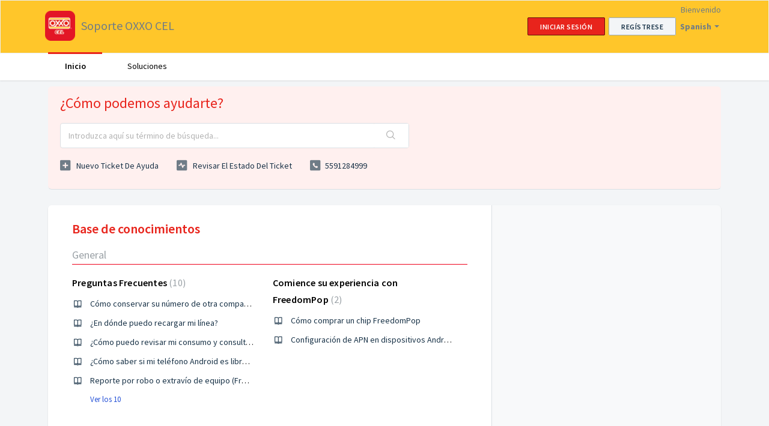

--- FILE ---
content_type: text/html; charset=utf-8
request_url: https://soporte.oxxocel.com/es/support/home
body_size: 7068
content:
<!DOCTYPE html>
       
        <!--[if lt IE 7]><html class="no-js ie6 dew-dsm-theme " lang="es" dir="ltr" data-date-format="non_us"><![endif]-->       
        <!--[if IE 7]><html class="no-js ie7 dew-dsm-theme " lang="es" dir="ltr" data-date-format="non_us"><![endif]-->       
        <!--[if IE 8]><html class="no-js ie8 dew-dsm-theme " lang="es" dir="ltr" data-date-format="non_us"><![endif]-->       
        <!--[if IE 9]><html class="no-js ie9 dew-dsm-theme " lang="es" dir="ltr" data-date-format="non_us"><![endif]-->       
        <!--[if IE 10]><html class="no-js ie10 dew-dsm-theme " lang="es" dir="ltr" data-date-format="non_us"><![endif]-->       
        <!--[if (gt IE 10)|!(IE)]><!--><html class="no-js  dew-dsm-theme " lang="es" dir="ltr" data-date-format="non_us"><!--<![endif]-->
	<head>
		
		<!-- Title for the page -->
<title> Soporte : Soporte OXXO CEL </title>

<!-- Meta information -->

      <meta charset="utf-8" />
      <meta http-equiv="X-UA-Compatible" content="IE=edge,chrome=1" />
      <meta name="description" content= "" />
      <meta name="author" content= "" />
       <meta property="og:title" content="Soporte" />  <meta property="og:url" content="https://soporte.oxxocel.com/es/support/solutions" />  <meta property="og:image" content="https://s3.amazonaws.com/cdn.freshdesk.com/data/helpdesk/attachments/production/2043445469419/logo/dq3lbIdOtxwegs8w-S8h76uHqFmLTZDxrg.png?X-Amz-Algorithm=AWS4-HMAC-SHA256&amp;amp;X-Amz-Credential=AKIAS6FNSMY2XLZULJPI%2F20260112%2Fus-east-1%2Fs3%2Faws4_request&amp;amp;X-Amz-Date=20260112T120452Z&amp;amp;X-Amz-Expires=604800&amp;amp;X-Amz-SignedHeaders=host&amp;amp;X-Amz-Signature=cd7a9a938acebf40b58e2cf9a1634f8bd0d27e2535e6267e5ce8d6366d19d299" />  <meta property="og:site_name" content="Soporte OXXO CEL" />  <meta property="og:type" content="article" />  <meta name="twitter:title" content="Soporte" />  <meta name="twitter:url" content="https://soporte.oxxocel.com/es/support/solutions" />  <meta name="twitter:image" content="https://s3.amazonaws.com/cdn.freshdesk.com/data/helpdesk/attachments/production/2043445469419/logo/dq3lbIdOtxwegs8w-S8h76uHqFmLTZDxrg.png?X-Amz-Algorithm=AWS4-HMAC-SHA256&amp;amp;X-Amz-Credential=AKIAS6FNSMY2XLZULJPI%2F20260112%2Fus-east-1%2Fs3%2Faws4_request&amp;amp;X-Amz-Date=20260112T120452Z&amp;amp;X-Amz-Expires=604800&amp;amp;X-Amz-SignedHeaders=host&amp;amp;X-Amz-Signature=cd7a9a938acebf40b58e2cf9a1634f8bd0d27e2535e6267e5ce8d6366d19d299" />  <meta name="twitter:card" content="summary" />  <link rel="canonical" href="https://soporte.oxxocel.com/es/support/solutions" /> 

<!-- Responsive setting -->
<link rel="apple-touch-icon" href="https://s3.amazonaws.com/cdn.freshdesk.com/data/helpdesk/attachments/production/2043445469437/fav_icon/vr18BVSXUcPIPphG3AKJ7gSsZWCIMEhITQ.png" />
        <link rel="apple-touch-icon" sizes="72x72" href="https://s3.amazonaws.com/cdn.freshdesk.com/data/helpdesk/attachments/production/2043445469437/fav_icon/vr18BVSXUcPIPphG3AKJ7gSsZWCIMEhITQ.png" />
        <link rel="apple-touch-icon" sizes="114x114" href="https://s3.amazonaws.com/cdn.freshdesk.com/data/helpdesk/attachments/production/2043445469437/fav_icon/vr18BVSXUcPIPphG3AKJ7gSsZWCIMEhITQ.png" />
        <link rel="apple-touch-icon" sizes="144x144" href="https://s3.amazonaws.com/cdn.freshdesk.com/data/helpdesk/attachments/production/2043445469437/fav_icon/vr18BVSXUcPIPphG3AKJ7gSsZWCIMEhITQ.png" />
        <meta name="viewport" content="width=device-width, initial-scale=1.0, maximum-scale=5.0, user-scalable=yes" /> 
		
		<!-- Adding meta tag for CSRF token -->
		<meta name="csrf-param" content="authenticity_token" />
<meta name="csrf-token" content="GWs+Lv2qgeJhYigmKriDkQdRHs5BCOejkjHK4oXfc6ufuKzW12AF2GqjZNHi24rB2oe8c4xqw8etSjkFqRYv2g==" />
		<!-- End meta tag for CSRF token -->
		
		<!-- Fav icon for portal -->
		<link rel='shortcut icon' href='https://s3.amazonaws.com/cdn.freshdesk.com/data/helpdesk/attachments/production/2043445469437/fav_icon/vr18BVSXUcPIPphG3AKJ7gSsZWCIMEhITQ.png' />

		<!-- Base stylesheet -->
 
		<link rel="stylesheet" media="print" href="https://assets4.freshdesk.com/assets/cdn/portal_print-6e04b27f27ab27faab81f917d275d593fa892ce13150854024baaf983b3f4326.css" />
	  		<link rel="stylesheet" media="screen" href="https://assets2.freshdesk.com/assets/cdn/falcon_portal_utils-a58414d6bc8bc6ca4d78f5b3f76522e4970de435e68a5a2fedcda0db58f21600.css" />	

		
		<!-- Theme stylesheet -->

		<link href="/support/theme.css?v=4&amp;d=1665982874" media="screen" rel="stylesheet" type="text/css">

		<!-- Google font url if present -->
		<link href='https://fonts.googleapis.com/css?family=Source+Sans+Pro:regular,italic,600,700,700italic' rel='stylesheet' type='text/css' nonce='vrSuzzvRT97QGzekIF5SPA=='>

		<!-- Including default portal based script framework at the top -->
		<script src="https://assets6.freshdesk.com/assets/cdn/portal_head_v2-d07ff5985065d4b2f2826fdbbaef7df41eb75e17b915635bf0413a6bc12fd7b7.js"></script>
		<!-- Including syntexhighlighter for portal -->
		<script src="https://assets9.freshdesk.com/assets/cdn/prism-841b9ba9ca7f9e1bc3cdfdd4583524f65913717a3ab77714a45dd2921531a402.js"></script>

		

		<!-- Access portal settings information via javascript -->
		 <script type="text/javascript">     var portal = {"language":"es-LA","name":"Soporte OXXO CEL","contact_info":"","current_page_name":"portal_home","current_tab":"home","vault_service":{"url":"https://vault-service.freshworks.com/data","max_try":2,"product_name":"fd"},"current_account_id":1033516,"preferences":{"bg_color":"#f3f5f7","header_color":"#ffc62a","help_center_color":"#fff0ef","footer_color":"#e8241c","tab_color":"#ffffff","tab_hover_color":"#e8241c","btn_background":"#f3f5f7","btn_primary_background":"#e8241c","baseFont":"Source Sans Pro","textColor":"#000000","headingsFont":"Source Sans Pro","headingsColor":"#e8241c","linkColor":"#183247","linkColorHover":"#e8241c","inputFocusRingColor":"#ee001a","nonResponsive":"false"},"image_placeholders":{"spacer":"https://assets8.freshdesk.com/assets/misc/spacer.gif","profile_thumb":"https://assets2.freshdesk.com/assets/misc/profile_blank_thumb-4a7b26415585aebbd79863bd5497100b1ea52bab8df8db7a1aecae4da879fd96.jpg","profile_medium":"https://assets3.freshdesk.com/assets/misc/profile_blank_medium-1dfbfbae68bb67de0258044a99f62e94144f1cc34efeea73e3fb85fe51bc1a2c.jpg"},"falcon_portal_theme":true};     var attachment_size = 20;     var blocked_extensions = "";     var allowed_extensions = "";     var store = { 
        ticket: {},
        portalLaunchParty: {} };    store.portalLaunchParty.ticketFragmentsEnabled = false;    store.pod = "us-east-1";    store.region = "US"; </script> 


			
	</head>
	<body>
            	
		
		
		
	<header class="banner">
		<div class="banner-wrapper page">
			<div class="banner-title">
				<a href="https://www.oxxocel.com/"class='portal-logo'><span class="portal-img"><i></i>
                    <img src='https://s3.amazonaws.com/cdn.freshdesk.com/data/helpdesk/attachments/production/2043445469419/logo/dq3lbIdOtxwegs8w-S8h76uHqFmLTZDxrg.png' alt="Logotipo"
                        onerror="default_image_error(this)" data-type="logo" />
                 </span></a>
				<h1 class="ellipsis heading">Soporte OXXO CEL</h1>
			</div>
			<nav class="banner-nav">
				<div class="banner-language-selector pull-right" data-tabs="tabs"
                data-toggle='tooltip' data-placement="bottom" title=""><ul class="language-options" role="tablist"><li class="dropdown"><h5 class="dropdown-toggle" data-toggle="dropdown"><span>Spanish</span><span class="caret"></span></h5><ul class="dropdown-menu " role="menu" aria-labelledby="dropdownMenu"><li><a class="active" tabindex="-1" href="/es/support/home"><span class='icon-dd-tick-dark'></span>Spanish </a></li><li><a class="" tabindex="-1" href="/es-LA/support/home">Spanish (Latin America)</a></li></ul></li></ul></div> <div class="welcome">Bienvenido <b></b> </div>  <b><a href="/es/support/login"><b>Iniciar sesión</b></a></b> &nbsp;<b><a href="/es/support/signup"><b>Regístrese</b></a></b>
			</nav>
		</div>
	</header>
	<nav class="page-tabs">
		<div class="page no-padding no-header-tabs">
			
				<a data-toggle-dom="#header-tabs" href="#" data-animated="true" class="mobile-icon-nav-menu show-in-mobile"></a>
				<div class="nav-link" id="header-tabs">
					
						
							<a href="/es/support/home" class="active">Inicio</a>
						
					
						
							<a href="/es/support/solutions" class="">Soluciones</a>
						
					
				</div>
			
		</div>
	</nav>

<!-- Search and page links for the page -->



<div class="page">
	
	
	<!-- Search and page links for the page -->
	
		<section class="help-center rounded-6">	
			<div class="hc-search">
				<div class="hc-search-c">
					<h2 class="heading hide-in-mobile">¿Cómo podemos ayudarte?</h2>
					<form class="hc-search-form print--remove" autocomplete="off" action="/es/support/search" id="hc-search-form" data-csrf-ignore="true">
	<div class="hc-search-input">
	<label for="support-search-input" class="hide">Introduzca aquí su término de búsqueda...</label>
		<input placeholder="Introduzca aquí su término de búsqueda..." type="text"
			name="term" class="special" value=""
            rel="page-search" data-max-matches="10" id="support-search-input">
	</div>
	<div class="hc-search-button">
		<button class="btn btn-primary" aria-label="Buscar" type="submit" autocomplete="off">
			<i class="mobile-icon-search hide-tablet"></i>
			<span class="hide-in-mobile">
				Buscar
			</span>
		</button>
	</div>
</form>
				</div>
			</div>
			<div class="hc-nav  nav-with-contact ">				
				 <nav>   <div>
              <a href="/es/support/tickets/new" class="mobile-icon-nav-newticket new-ticket ellipsis" title="Nuevo ticket de ayuda">
                <span> Nuevo ticket de ayuda </span>
              </a>
            </div>   <div>
              <a href="/es/support/tickets" class="mobile-icon-nav-status check-status ellipsis" title="Revisar el estado del ticket">
                <span>Revisar el estado del ticket</span>
              </a>
            </div>   <div> <a href="tel:5591284999" class="mobile-icon-nav-contact contact-info ellipsis">
            <span dir='ltr'>5591284999</span>
           </a> </div>  </nav>
			</div>
		</section>
	

	<!-- Notification Messages -->
	 <div class="alert alert-with-close notice hide" id="noticeajax"></div> 

	
	<div class="c-wrapper">		
		
<section class="main content rounded-6 min-height-on-desktop fc-portal-solution-home" id="solutions-index-home">
	<h2 class="heading">Base de conocimientos</h2>
	
		
		<div class="cs-s">
			<h3 class="heading"><a href="/es/support/solutions/44000162594">General</a></h3>
			<div class="cs-g-c">
				
					<section class="cs-g article-list">
						<div class="list-lead">
							<a href="/es/support/solutions/folders/44000239285" title="Preguntas Frecuentes"> Preguntas Frecuentes <span class='item-count'>10</span></a>
						</div>
						<ul>			<li class="article">
				<div class="ellipsis">
					<a href="/es/support/solutions/articles/44001950947-c%C3%B3mo-conservar-su-n%C3%BAmero-de-otra-compa%C3%B1%C3%ADa-en-freedompop">Cómo conservar su número de otra compañía en FreedomPop</a>
				</div>
			</li>
			<li class="article">
				<div class="ellipsis">
					<a href="/es/support/solutions/articles/44002192305--en-d%C3%B3nde-puedo-recargar-mi-l%C3%ADnea-">¿En dónde puedo recargar mi línea?</a>
				</div>
			</li>
			<li class="article">
				<div class="ellipsis">
					<a href="/es/support/solutions/articles/44002257129--c%C3%B3mo-puedo-revisar-mi-consumo-y-consultar-mi-saldo-">¿Cómo puedo revisar mi consumo y consultar mi saldo?</a>
				</div>
			</li>
			<li class="article">
				<div class="ellipsis">
					<a href="/es/support/solutions/articles/44002325589--c%C3%B3mo-saber-si-mi-tel%C3%A9fono-android-es-libre-o-est%C3%A1-bloqueado-">¿Cómo saber si mi teléfono Android es libre o está bloqueado?</a>
				</div>
			</li>
			<li class="article">
				<div class="ellipsis">
					<a href="/es/support/solutions/articles/44002327510-reporte-por-robo-o-extrav%C3%ADo-de-equipo-freedompop-">Reporte por robo o extravío de equipo (FreedomPop)</a>
				</div>
			</li>
</ul><a href="/es/support/solutions/folders/44000239285" class="see-more">Ver los 10</a>
					</section>
				
					<section class="cs-g article-list">
						<div class="list-lead">
							<a href="/es/support/solutions/folders/44000239286" title="Comience su experiencia con FreedomPop"> Comience su experiencia con FreedomPop <span class='item-count'>2</span></a>
						</div>
						<ul>			<li class="article">
				<div class="ellipsis">
					<a href="/es/support/solutions/articles/44001950964-c%C3%B3mo-comprar-un-chip-freedompop">Cómo comprar un chip FreedomPop</a>
				</div>
			</li>
			<li class="article">
				<div class="ellipsis">
					<a href="/es/support/solutions/articles/44001982273-configuraci%C3%B3n-de-apn-en-dispositivos-android">Configuración de APN en dispositivos Android</a>
				</div>
			</li>
</ul>
					</section>
				
			</div>
		</div>	
		
	
</section>



	</div>
	

	

</div>
<!DOCTYPE html>
<html>
<head>
  <meta charset="utf-8">
  <meta name="viewport" content="width=device-width">
  <title>JS Bin</title>
</head>
<body>
<script src="https://snippets.freshchat.com/js/fc-pre-chat-form-v2.min.js"></script>
<script>
  var preChatTemplate = {
    //Form header color and Submit button color.
    mainbgColor: '#E8241C',
    //Form Header Text and Submit button text color.
    maintxColor: '#fff',
    //Chat Form Title
    heading: 'OXXO CEL',
    //Chat form Welcome Message
    textBanner: 'Hola, por favor proporcione sus datos de contacto. ¡Con gusto le atenderémos!',
    //Submit Button Label.
    SubmitLabel: 'Iniciar Chat',
    //Fields List - Maximum is 5
    //All the values are mandatory and the script will not work if not available.
    fields : {
      field2 : {
        //Type for Name - Do not Change
        type: "name",
        //Label for Field Name, can be in any language
        label: "Nombre completo",
        //Default - Field ID for Name - Do Not Change
        fieldId: "name",
        //Required "yes" or "no"
        required: "yes",
        //Error text to be displayed
        error: "Por favor ingrese su nombre completo"
      },
      field3 : {
        //Type for Email - Do Not Change
        type: "email",
        //Label for Field Email, can be in any language
        label: "Correo electrónico",
        //Default - Field ID for Email - Do Not Change
        fieldId: "email",
        //Required "yes" or "no"
        required: "yes",
        //Error text to be displayed
        error: "Ingrese una dirección de correo válida"
      },
      field4 : {
        //Type for Phone - Do Not Change
        type: "phone",
        //Label for Field Phone, can be in any language
        label: "Teléfono (OXXO CEL)",
        //Default - Field ID for Phone - Do Not Change
        fieldId: "phone",
        //Required "yes" or "no"
        required: "yes",
        //Error text to be displayed
        error: "Por favor ingrese un número válido"
      },
    }
  };
  window.fcSettings = {
    token: "9bacf738-0d9e-4b21-8610-94dca96a62a8",
    host: "https://wchat.freshchat.com",
    tags: ["oxxocel"],
    config: {
      cssNames: {
        //The below element is mandatory. Please add any custom class or leave the default.
        widget: 'custom_fc_frame',
        //The below element is mandatory. Please add any custom class or leave the default.
        expanded: 'custom_fc_expanded'
      },
      headerProperty: {
        appName: 'oxxocel',
	backgroundColor: '#E8241C',
        foregroundColor: '#FFFFFF',
      },
    },
    onInit: function() {
      console.log('widget init');
      fcPreChatform.fcWidgetInit(preChatTemplate);
    }
  };
</script>
<script src="https://wchat.freshchat.com/js/widget.js" async></script>
</body>
</html>



			<script src="https://assets4.freshdesk.com/assets/cdn/portal_bottom_v2-0c46e51239eb9be50155d4f9085ae449b172fdeadbd7689610c8df59695744f0.js"></script>

		<script src="https://assets5.freshdesk.com/assets/cdn/redactor-642f8cbfacb4c2762350a557838bbfaadec878d0d24e9a0d8dfe90b2533f0e5d.js"></script> 
		<script src="https://assets4.freshdesk.com/assets/cdn/lang/es-d349c1e52dafdfd7c8ce21f8f34014d9646bc6b4e4f452452ea007567fd43eef.js"></script>
		<!-- for i18n-js translations -->
  		<script src="https://assets7.freshdesk.com/assets/cdn/i18n/portal/es-4d1029ab772e33a42b6b6d5ed046cbaf9b983dd0ed95b67135bf52770097a7af.js"></script>
		<!-- Including default portal based script at the bottom -->
		<script nonce="vrSuzzvRT97QGzekIF5SPA==">
//<![CDATA[
	
	jQuery(document).ready(function() {
					
		// Setting the locale for moment js
		moment.lang('es');

		var validation_meassages = {"two_decimal_place_warning":"Value cannot have more than 2 decimal digits","select_atleast_one":"Seleccione al menos una opción.","required":"Este campo es obligatorio.","remote":"Por favor agrega este campo","email":"Por favor ingresa un email valido","url":"Ingrese una direccion valida","date":"ingrese una fecha valida","dateISO":"Ingrese una fecha valida (ISO)","number":"Ingrese un numero valido","digits":"Ingrese solo Digitos","creditcard":"Ingrese numero de targeta de credito","equalTo":"Ingrese el mismo valor nuevamente","integration_no_match":"no hay datos que coincidan...","ember_method_name_reserved":"Este nombre está reservado y no puede utilizarse. Por favor, elija otro nombre."}	

		jQuery.extend(jQuery.validator.messages, validation_meassages );


		jQuery(".call_duration").each(function () {
			var format,time;
			if (jQuery(this).data("time") === undefined) { return; }
			if(jQuery(this).hasClass('freshcaller')){ return; }
			time = jQuery(this).data("time");
			if (time>=3600) {
			 format = "hh:mm:ss";
			} else {
				format = "mm:ss";
			}
			jQuery(this).html(time.toTime(format));
		});
	});

	// Shortcuts variables
	var Shortcuts = {"global":{"help":"?","save":"mod+return","cancel":"esc","search":"/","status_dialog":"mod+alt+return","save_cuctomization":"mod+shift+s"},"app_nav":{"dashboard":"g d","tickets":"g t","social":"g e","solutions":"g s","forums":"g f","customers":"g c","reports":"g r","admin":"g a","ticket_new":"g n","compose_email":"g m"},"pagination":{"previous":"alt+left","next":"alt+right","alt_previous":"j","alt_next":"k"},"ticket_list":{"ticket_show":"return","select":"x","select_all":"shift+x","search_view":"v","show_description":"space","unwatch":"w","delete":"#","pickup":"@","spam":"!","close":"~","silent_close":"alt+shift+`","undo":"z","reply":"r","forward":"f","add_note":"n","scenario":"s"},"ticket_detail":{"toggle_watcher":"w","reply":"r","forward":"f","add_note":"n","close":"~","silent_close":"alt+shift+`","add_time":"m","spam":"!","delete":"#","show_activities_toggle":"}","properties":"p","expand":"]","undo":"z","select_watcher":"shift+w","go_to_next":["j","down"],"go_to_previous":["k","up"],"scenario":"s","pickup":"@","collaboration":"d"},"social_stream":{"search":"s","go_to_next":["j","down"],"go_to_previous":["k","up"],"open_stream":["space","return"],"close":"esc","reply":"r","retweet":"shift+r"},"portal_customizations":{"preview":"mod+shift+p"},"discussions":{"toggle_following":"w","add_follower":"shift+w","reply_topic":"r"}};
	
	// Date formats
	var DATE_FORMATS = {"non_us":{"moment_date_with_week":"ddd, D MMM, YYYY","datepicker":"d M, yy","datepicker_escaped":"d M yy","datepicker_full_date":"D, d M, yy","mediumDate":"d MMM, yyyy"},"us":{"moment_date_with_week":"ddd, MMM D, YYYY","datepicker":"M d, yy","datepicker_escaped":"M d yy","datepicker_full_date":"D, M d, yy","mediumDate":"MMM d, yyyy"}};

	var lang = { 
		loadingText: "Por favor espera...",
		viewAllTickets: "View all tickets"
	};


//]]>
</script> 

		

		
		<script type="text/javascript">
     		I18n.defaultLocale = "en";
     		I18n.locale = "es";
		</script>
			
    	


		<!-- Include dynamic input field script for signup and profile pages (Mint theme) -->

	</body>
</html>
